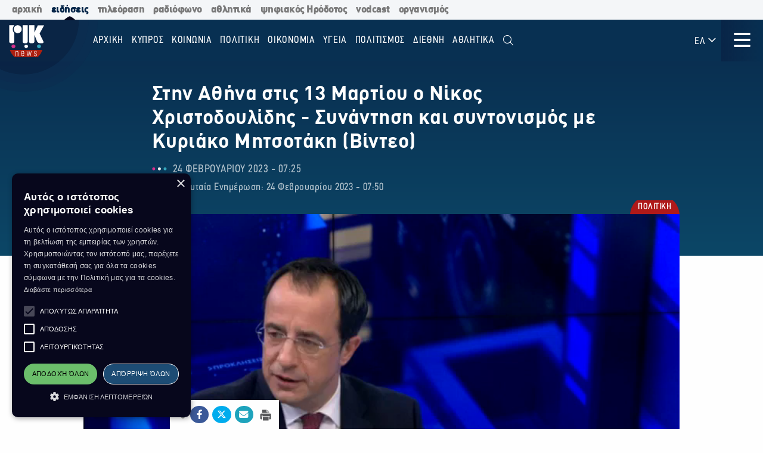

--- FILE ---
content_type: image/svg+xml
request_url: https://news.rik.cy/static/img/dark-blue-curve.svg
body_size: -319
content:
<svg preserveAspectRatio="none" viewBox="0 0 263 430" xmlns="http://www.w3.org/2000/svg" fill-rule="evenodd" clip-rule="evenodd" stroke-linejoin="round" stroke-miterlimit="2"><path fill="none" d="M0 0h262.822v429.167H0z"/><clipPath id="a"><path d="M0 0h262.822v429.167H0z"/></clipPath><g clip-path="url(#a)"><ellipse cx="669.254" cy="-53.251" rx="671.633" ry="620.977" fill="#0d2d50"/><path fill="none" d="M-.004 0h241.667v429.167H-.004z"/></g></svg>